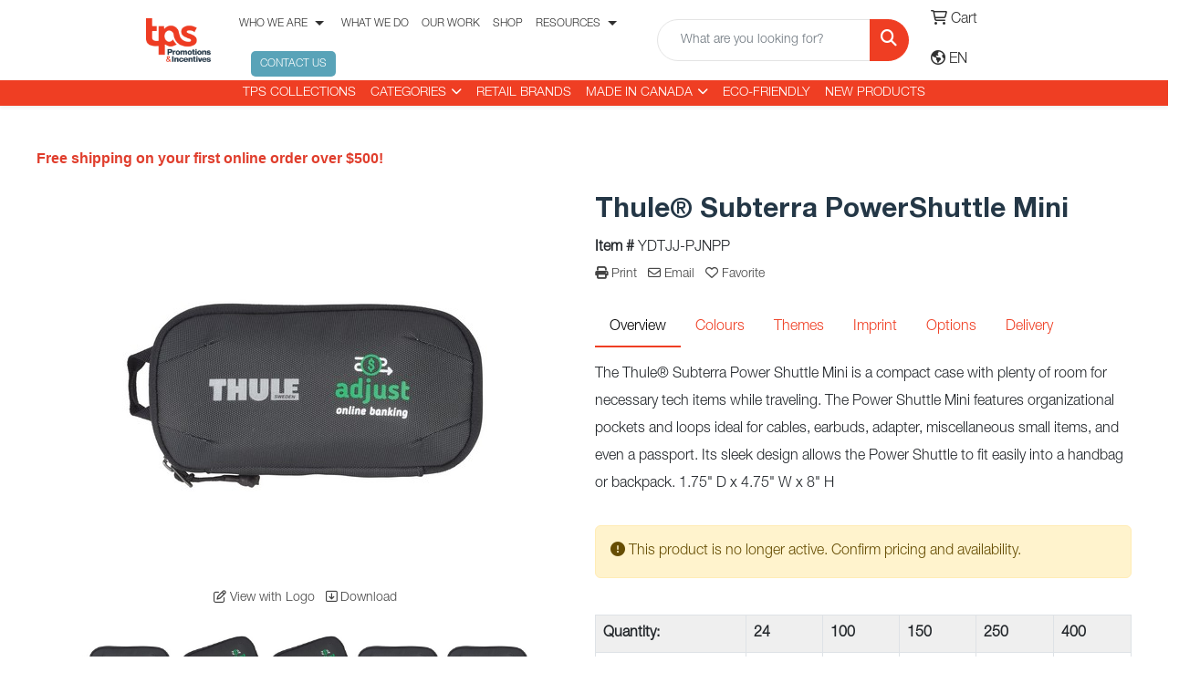

--- FILE ---
content_type: text/html
request_url: https://shop.tpscan.com/p/YDTJJ-PJNPP/thule-subterra-powershuttle-mini
body_size: 16660
content:
<!DOCTYPE html>
<html lang="en">
<head>
<meta charset="utf-8">
<meta http-equiv="X-UA-Compatible" content="IE=edge">
<meta name="viewport" content="width=device-width, initial-scale=1">
<title>Thule® Subterra PowerShuttle Mini - TPS Promotions Shop</title>
<meta name="description" content="The Thule® Subterra Power Shuttle Mini is a compact case with plenty of room for necessary tech items while traveling. The Power Shuttle Mini features organizational pockets and loops ideal for cables, earbuds, adapter, miscellaneous small items, and even a passport. Its sleek design allows the Power Shuttle to fit easily into a handbag or backpack.  1.75&quot; D x 4.75&quot; W x 8&quot; H">
<meta property="og:url" content="http://web7.promoplace.com/tpspromotions/p/YDTJJ-PJNPP/thule-subterra-powershuttle-mini" />
<meta property="og:title" content="Thule® Subterra PowerShuttle Mini" />
<meta property="og:description" content="The Thule® Subterra Power Shuttle Mini is a compact case with plenty of room for necessary tech items while traveling. The Power Shuttle Mini features organizational pockets and loops ideal for cables, earbuds, adapter, miscellaneous small items, and even a passport. Its sleek design allows the Power Shuttle to fit easily into a handbag or backpack.  1.75&quot; D x 4.75&quot; W x 8&quot; H" />
<meta property="og:image" content="http://web7.promoplace.com/ws/ws.dll/QPic?SN=67435&P=316035048&PX=200" />
<meta property="og:type" content="website" />
<meta name="google-site-verification"
content="4cJa3oLvgm9pREKVMbP4JfTz5MAQufLlctASqHWNXbQ" />


<!-- Google Tag Manager -->
<script>(function(w,d,s,l,i){w[l]=w[l]||[];w[l].push({'gtm.start':
new Date().getTime(),event:'gtm.js'});var f=d.getElementsByTagName(s)[0],
j=d.createElement(s),dl=l!='dataLayer'?'&l='+l:'';j.async=true;j.src=
'https://www.googletagmanager.com/gtm.js?id='+i+dl;f.parentNode.insertBefore(j,f);
})(window,document,'script','dataLayer','GTM-WWNQ9XDJ');</script>
<!-- End Google Tag Manager -->
<link rel="canonical" href="https://shop.tpscan.com/p/YDTJJ-PJNPP/thule-subterra-powershuttle-mini" />
<meta name="robots" content="index,follow">
<link rel="SHORTCUT ICON" type="image/ico" href="https://shop.tpscan.com/favicon.ico">
<link rel="icon" type="image/png" href="https://shop.tpscan.com/favicon.ico">

<link href="/distsite/styles/8/css/bootstrap.min.css" rel="stylesheet" />
<link href="https://fonts.googleapis.com/css?family=Open+Sans:400,600|Oswald:400,600" rel="stylesheet">
<link href="/distsite/styles/8/css/owl.carousel.min.css" rel="stylesheet">
<link href="/distsite/styles/8/css/flexslider.css" rel="stylesheet">
<link href="/distsite/styles/8/css/all.min.css" rel="stylesheet">
<link href="/distsite/styles/8/css/slick/slick.css" rel="stylesheet"/>
<link href="/distsite/styles/8/css/lightbox/lightbox.css" rel="stylesheet"  />
<link href="/distsite/styles/8/css/yamm.css" rel="stylesheet" />
<link href="/distsite/styles/8/css/jquery-ui.min.css" rel="stylesheet">
<link href="/distsite/styles/8/css/glider.min.css" rel="stylesheet" />
<!-- Custom styles for this theme -->
<link href="/we/we.dll/StyleSheet?UN=36113&Type=WETheme&TS=46043.6697569444" rel="stylesheet">
<style>
@font-face {
font-family: "Helvetica Neue LT Pro Light";
src: url(https://shop.tpscan.com/files/helveticaneueltpro-lt.otf) format("opentype");
}

@font-face {
font-family: 'Helvetica Neue LT Pro Bold';
src: url('https://shop.tpscan.com/files/helveticaneueltstd-bd.ttf') format('truetype');
}

h1, h2, h3, h4, h5, h6 {
font-family: 'Helvetica Neue LT Pro Bold';
}

body {
font-family: 'Helvetica Neue LT Pro Light';
}

#header-inner a {
font-size: 13px;
color: #ffffff;
}

#nav1.sf-menu a {
font-size: 12px;
}

.navbar .nav-link {
font-size: 14px;
text-transform: uppercase;
padding-top:6px ;
padding-bottom:6px ;
}

.showroom-category-bar {
 font-size: 30px;
 font-weight: bold;
}
#footer-top > div > div > div.col-md-1 {display: none;}
#footer-top > div > div > div.col-md-7  {width: 75%;}

#footer-top > div > div > div.col-md-4 {width: 25%;}

/* CUSTOM NEWSLETTER AND SM ICON */

.footer-five#footer {position:relative; margin-top:69px; padding-top:69px;} /* EXTRA SPACING TO ACCOUNT FOR NEWSLETTER */
#newsletter {position:absolute; width:100%; top:-110px; left:0; padding:1rem;} /* SET NEWSLETTER POSITION ABOVE FOOTER + ADD SPACING*/
#newsletter button {padding:1rem .75rem; border-radius:0 5px 5px 0;} /* RESIZE NEWSLETTER SUBMIT */
#newsletter-captcha {margin-bottom: 0 !important; width: 100%;}



#footer-top > div > div > div.col-md-7 > div > div:nth-child(4) > ul li:nth-last-child(-n+4)  {display:inline-block; margin:0 5px;}



@media(min-width:930px){ #top-menu-wrap > div {padding: 0px 0px 0px 160px;}
.header-four #quicksearch-container { width: 25%;}
#top-menu-wrap > div > div > div.col-12.col-md-4.col-lg-2 { width: 10%;}
#nav1 > li:nth-child(6) > a { background-color:  #59A3B8;
border-radius: 5px 5px 5px 5px;
font-size: 12px;
font-weight: 400;
color: white;
padding: 2px 10px 2px 10px;
margin: 8px 20px 0px 20px;
}
.navbar .nav-link {font-size: 14px;text-transform: uppercase;padding-top: 2px;padding-bottom:2px;}}



.nav4 li a:has(i) {display:inline-block;}

#newsletter button {background-color: #182B3A;
                                          border-color: #182B3A;}
#newsletter > div > div { text-align: left;}

</style>

<style>
  #custom-section {
    background-color: #000000; /* Default background color - you can change */
    text-align: center;
    padding: 0px 20px;
    font-size: x-small;
    color: #ffffff;
  }


</style>
</head>

<body id="page-0" class="   ">
<!-- Google Tag Manager (noscript) -->
<noscript><iframe src="https://www.googletagmanager.com/ns.html?id=GTM-WWNQ9XDJ"
height="0" width="0" style="display:none;visibility:hidden"></iframe></noscript>
<!-- End Google Tag Manager (noscript) -->
<div id="header-flex"></div>
<header id="header" class="header-four sticky-top">
    <!-- Top Bar Starts -->
    <div id="header-inner">
        <div class="container-fluid">
            <!-- Nested Row Starts -->
            <div class="row">
                <div class="col-12 col-md-6 d-none d-md-flex" id="header-text-container">
                    <!-- Header Text -->
                    
                </div>
                <div class="col-md-6 col-lg-4">
                    <ul id="header-contact">
                        <li class="hidden"><a href="tel:18773877226">1-877-387-7226</a></li>
                        <li class="hidden"><a class="email notranslate" href="mailto:info@tpscan.com">info@tpscan.com</a></li>
                    </ul>
                </div>
                <div class="col-lg-2 d-none d-lg-flex">
                    <!-- Social Media -->
                    
                </div>
            </div>
            <!-- Nested Row Ends -->
        </div>
        <!-- Nested Container Ends -->
    </div>
    <!-- Top Bar Ends -->
    <div id="top-menu-wrap">
        <div class="container-fluid">
            <div class="row d-flex align-items-center">
                <div class="col-md-2 col-lg-1">
                    <div id="logo">  <a class="site-brand" href="https://tpscan.com/"><img class="img-responsive" src="/we/we.dll/Pic?UN=36113&F=C&T=801&Age=1526690583" alt="TPS Promotions &amp; Incentives" /></a>  </div>
                </div>
                <div class="col-md-10 col-lg-5 d-none d-md-flex">
                    <!-- nav1.htm -->
                    <ul id="nav1" class="sf-menu hidden-xs">
    <li class=""><a href="https://tpscan.com" target="_blank">WHO WE ARE</a><ul><li><a href="https://tpscan.com/our-commitments/" target="_top">OUR COMMITMENTS</a>
</li><li><a href="https://tpscan.com/our-values-culture/" target="_top">OUR VALUES & CULTURE</a>
</li><li><a href="https://tpscan.com/our-commitments/#supplier" target="_top">SUPPLIER DIVERSITY</a>
</li></ul></li>
<li class=""><a href="https://tpscan.com/what-we-do/" target="_top">WHAT WE DO</a></li>
<li class=""><a href="https://tpscan.com/our-work/" target="_top">OUR WORK</a></li>
<li class=""><a href="/">SHOP</a></li>
<li class=""><a href="http://#" target="_blank">RESOURCES</a><ul><li><a href="https://tpscan.com/decoration-methods/" target="_top">DECORATION METHODS</a>
</li></ul></li>
<li class=""><a href="https://tpscan.com/contact-us/" target="_top">CONTACT US</a></li>

</ul>


                </div>
                <div id="quicksearch-container" class="col-md-8 col-lg-4">
                    <form name="QuickSearch" class="quicksearch" method="get" action="https://shop.tpscan.com/:quicksearch.htm" role="search" onsubmit="return(this.elements[0].value.trim()>'');">
  <div class="input-group">
<input type="text" class="form-control" aria-label="Quick Search" name="quicksearchbox" placeholder="What are you looking for?">
    <div class="input-group-append">
      <button class="btn" type="submit"><i aria-hidden="true" class="fa fa-search"></i> <span class="fa-sr-only">Search</span></button>
    </div>
  </div>

</form>

                </div>
                <div class="col-12 col-md-4 col-lg-2">
                    <div class="utlity-wrap">
                        <!-- Nav0 -->
                        <ul class="utility-menu">
	<li  style="display:none;"><a href="#" id="qs-modal-btn"><i aria-hidden="true" class="fa-solid fa-magnifying-glass"></i> Search</a></li>
	<li class=""><a href="/cart.htm"><span class="fa-regular fa-cart-shopping" aria-hidden="true"></span> <span class="icon-only">Cart</span></a></li>

	<li class=" account language"><a href="#"><i class="fa-regular fa-earth-americas" aria-hidden="true"></i> <span class="icon-only notranslate">EN</span></a>
<ul>
  <li><a class="notranslate" href="/we/we.dll/SetLanguage?UID=36113&Lang=EN" title="English">English</a></li>
  <li><a  class="notranslate" href="/we/we.dll/SetLanguage?UID=36113&Lang=FR" title="Français">Français</a></li>
  <li><a  style="display:none;" class="notranslate" href="/we/we.dll/SetLanguage?UID=36113&Lang=ES" title="Español">Español</a></li>
</ul>
</li>
</ul>

                    </div>
                </div>
            </div>
        </div>
    </div>
    <!-- ultity nav -->
    <nav class="yamm navbar navbar-expand-lg">
    <button class="navbar-toggler custom-toggler" type="button" data-bs-toggle="collapse" data-bs-target="#navbarNav" aria-controls="navbarNav" aria-expanded="false" aria-label="Toggle navigation">
      <i class="fas fa-bars"></i> <span class="fa-sr-only">Menu</span>
    </button>
    <form name="QuickSearch" class="quicksearch" method="get" action="https://shop.tpscan.com/:quicksearch.htm" role="search" onsubmit="return(this.elements[0].value.trim()>'');">
  <div class="input-group">
<input type="text" class="form-control" aria-label="Quick Search" name="quicksearchbox" placeholder="What are you looking for?">
    <div class="input-group-append">
      <button class="btn" type="submit"><i aria-hidden="true" class="fa fa-search"></i> <span class="fa-sr-only">Search</span></button>
    </div>
  </div>

</form>

    <div class="collapse navbar-collapse" id="navbarNav">
        <ul class="navbar-nav mx-auto">
            <li class="nav-item dropdown show-mobile"><a class="nav-link dropdown-toggle" href="#" data-bs-toggle="dropdown">WHO WE ARE</a>
  <div class="dropdown-menu p-0">
    <div class="nav-content">
      <div class="row">
          <ul class="col-sm">
<li class="nav-item show-mobile"><a href="https://tpscan.com/our-commitments/" target="_top" class="nav-link">OUR COMMITMENTS</a></li>
<li class="nav-item show-mobile"><a href="https://tpscan.com/our-values-culture/" target="_top" class="nav-link">OUR VALUES & CULTURE</a></li>
<li class="nav-item show-mobile"><a href="https://tpscan.com/our-commitments/#supplier" target="_top" class="nav-link">SUPPLIER DIVERSITY</a></li>
</ul>
</div>
</div>
</div>
</li>
<li class="nav-item show-mobile"><a href="https://tpscan.com/what-we-do/" target="_top" class="nav-link">WHAT WE DO</a></li>
<li class="nav-item show-mobile"><a href="https://tpscan.com/our-work/" target="_top" class="nav-link">OUR WORK</a></li>
<li class="nav-item show-mobile"><a href="/" class="nav-link">SHOP</a></li>
<li class="nav-item dropdown show-mobile"><a class="nav-link dropdown-toggle" href="#" data-bs-toggle="dropdown">RESOURCES</a>
  <div class="dropdown-menu p-0">
    <div class="nav-content">
      <div class="row">
          <ul class="col-sm">
<li class="nav-item show-mobile"><a href="https://tpscan.com/decoration-methods/" target="_top" class="nav-link">DECORATION METHODS</a></li>
</ul>
</div>
</div>
</div>
</li>
<li class="nav-item show-mobile"><a href="https://tpscan.com/contact-us/" target="_top" class="nav-link">CONTACT US</a></li>
<li class="nav-item "><a href="/ALL-COLLECTIONS.html" class="nav-link">TPS COLLECTIONS</a></li>
<li class="nav-item dropdown "><a class="nav-link dropdown-toggle" href="#" data-bs-toggle="dropdown">CATEGORIES</a>
  <div class="dropdown-menu p-0">
    <div class="nav-content">
      <div class="row">
          <ul class="col-sm">
<li class="nav-item "><a href="https://shop.tpscan.com/" target="_top" class="nav-link"><span style="color:#EF3E23;">ALL CATEGORIES</span></a></li>
<ul class="sub">
<li class="nav-item "><a href="/Apparel.htm" class="nav-link">Apparel</a></li>
<li class="nav-item "><a href="/Drinkware.htm" class="nav-link">Drinkware</a></li>
<li class="nav-item "><a href="/Headwear-products.htm" class="nav-link">Headwear</a></li>
<li class="nav-item "><a href="/BAGS.htm" class="nav-link">BAGS</a></li>
<li class="nav-item "><a href="/Blankets.htm" class="nav-link">Blankets</a></li>
<li class="nav-item "><a href="/Eco-Friendly.htm" class="nav-link">Eco-Friendly</a></li>
<li class="nav-item "><a href="/Food-Gifts-products.htm" class="nav-link">Food Gifts</a></li>
<li class="nav-item "><a href="/Health-Wellness.htm" class="nav-link">Health & Wellness</a></li>
<li class="nav-item "><a href="/Awards-Recognition.htm" class="nav-link">Awards & Recognition</a></li>
<li class="nav-item "><a href="/Tech-Items.htm" class="nav-link">Tech Accessories</a></li>
<li class="nav-item "><a href="/Journals-Pens.htm" class="nav-link">Journals & Pens</a></li>
<li class="nav-item "><a href="/Banners-Displays.htm" class="nav-link">Banners & Displays</a></li>
</ul>
</ul>
</div>
</div>
</div>
</li>
<li class="nav-item "><a href="https://tpscan.com/promo-retail-brands/" target="_top" class="nav-link">RETAIL BRANDS</a></li>
<li class="nav-item dropdown "><a class="nav-link dropdown-toggle" href="#" data-bs-toggle="dropdown">MADE IN CANADA</a>
  <div class="dropdown-menu p-0">
    <div class="nav-content">
      <div class="row">
          <ul class="col-sm">
<li class="nav-item "><a href="https://shop.tpscan.com/canadian-made-products.htm" target="_top" class="nav-link"><span style="color:#EF3E23;">ALL CANADIAN MADE CATEGORIES</span></a></li>
<ul class="sub">
<li class="nav-item "><a href="/Apparel-headwear-made-in-canada.htm" class="nav-link">Apparel & Headwear</a></li>
<li class="nav-item "><a href="/bags-leather-goods-made-in-canada.htm" class="nav-link">Bags & Leather Goods</a></li>
<li class="nav-item "><a href="/pens-journals-made-in-canada.htm" class="nav-link">Pens & Journals</a></li>
<li class="nav-item "><a href="/awards-recognition-made-in-canada.htm" class="nav-link">Awards & Recognition</a></li>
<li class="nav-item "><a href="/Housewares-made-in-canada.htm" class="nav-link">Housewares</a></li>
<li class="nav-item "><a href="/food-gifts-made-in-canada.htm" class="nav-link">Food Gifts</a></li>
<li class="nav-item "><a href="/tech-gifts-made-in-canada.htm" class="nav-link">Tech Gifts</a></li>
<li class="nav-item "><a href="/promo-items-made-in-canada.htm" class="nav-link">Promo Items</a></li>
<li class="nav-item "><a href="/Made-in-Canada-drinkware.html" class="nav-link">Drinkware</a></li>
<li class="nav-item "><a href="/Made-in-Canada-Tools.html" class="nav-link">Tools</a></li>
<li class="nav-item "><a href="/Made-in-Canada-Vinyl-Products.html" class="nav-link">Vinyl Products</a></li>
<li class="nav-item "><a href="/Made-in-Canada-Name-Badges.html" class="nav-link">Name Badges</a></li>
</ul>
</ul>
</div>
</div>
</div>
</li>
<li class="nav-item "><a href="/Eco-friendly-promotional-products.html" class="nav-link">Eco-Friendly</a></li>
<li class="nav-item "><a href="/New-Promotional-Products.html" class="nav-link">New Products</a></li>
<li class="nav-item show-mobile"><a href="https://shop.tpscan.com/Apparel.htm" target="_top" class="nav-link">Apparel</a></li>
<li class="nav-item show-mobile"><a href="https://shop.tpscan.com/Headwear-products.htm" target="_top" class="nav-link">Headwear</a></li>
<li class="nav-item show-mobile"><a href="https://shop.tpscan.com/Drinkware.htm" target="_top" class="nav-link">Drinkware</a></li>
<li class="nav-item show-mobile"><a href="https://shop.tpscan.com/BAGS.htm" target="_top" class="nav-link">Bags</a></li>
<li class="nav-item show-mobile"><a href="https://shop.tpscan.com/Blankets.htm" target="_top" class="nav-link">Blankets</a></li>
<li class="nav-item show-mobile"><a href="https://shop.tpscan.com/Eco-Friendly.htm" target="_top" class="nav-link">Eco-Friendly</a></li>
<li class="nav-item show-mobile"><a href="https://shop.tpscan.com/Food-Gifts-products.htm" target="_top" class="nav-link">Food Gifts</a></li>
<li class="nav-item show-mobile"><a href="https://shop.tpscan.com/Health-Wellness.htm" target="_top" class="nav-link">Health & Wellness</a></li>
<li class="nav-item show-mobile"><a href="https://shop.tpscan.com/golf-balls.htm" target="_top" class="nav-link">Golf Balls</a></li>
<li class="nav-item show-mobile"><a href="https://shop.tpscan.com/Golf-Balls-Accessories.htm" target="_top" class="nav-link">Golf Accessories</a></li>
<li class="nav-item show-mobile"><a href="https://shop.tpscan.com/Awards-Recognition.htm" target="_top" class="nav-link">Awards & Recognition</a></li>
<li class="nav-item show-mobile"><a href="https://shop.tpscan.com/Tech-Items.htm" target="_top" class="nav-link">Tech Accessories</a></li>
<li class="nav-item show-mobile"><a href="https://shop.tpscan.com/Journals-Pens.htm" target="_top" class="nav-link">Journals & Pens</a></li>
<li class="nav-item show-mobile"><a href="https://shop.tpscan.com/Banners-Displays.htm" target="_top" class="nav-link">Banners & Displays</a></li>
<li class="nav-item dropdown show-mobile"><a class="nav-link dropdown-toggle" href="#" data-bs-toggle="dropdown">Retail Brands</a>
  <div class="dropdown-menu p-0">
    <div class="nav-content">
      <div class="row">
          <ul class="col-sm">
<li class="nav-item show-mobile"><a href="/adidas_001.htm" class="nav-link"><span style="color:##66000;">Adidas</span></a></li>
<li class="nav-item show-mobile"><a href="/american-apparel.htm" class="nav-link">American Apparel</a></li>
<li class="nav-item show-mobile"><a href="/arctic-zone.htm" class="nav-link">Arctic Zone</a></li>
<li class="nav-item show-mobile"><a href="/berne.html" class="nav-link">Berne</a></li>
<li class="nav-item show-mobile"><a href="/bella--canvas-.htm" class="nav-link">Bella + Canvas </a></li>
<li class="nav-item show-mobile"><a href="/bic.htm" class="nav-link">BIC</a></li>
<li class="nav-item show-mobile"><a href="/big-bill.html" class="nav-link">Big Bill</a></li>
<li class="nav-item show-mobile"><a href="/bigk.htm" class="nav-link">Big K</a></li>
<li class="nav-item show-mobile"><a href="/blenderbottle.html" class="nav-link">BlenderBottle</a></li>
<li class="nav-item show-mobile"><a href="/bose.htm" class="nav-link">Bose</a></li>
<li class="nav-item show-mobile"><a href="/bubba.html" class="nav-link">Bubba</a></li>
<li class="nav-item show-mobile"><a href="/bugatti.htm" class="nav-link">Bugatti</a></li>
<li class="nav-item show-mobile"><a href="/bushnell.htm" class="nav-link">Bushnell</a></li>
<li class="nav-item show-mobile"><a href="/callaway.htm" class="nav-link">Callaway</a></li>
<li class="nav-item show-mobile"><a href="/camelbak.htm" class="nav-link">CamelBak</a></li>
<li class="nav-item show-mobile"><a href="/carhartt.htm" class="nav-link">Carhartt</a></li>
<li class="nav-item show-mobile"><a href="/champion.htm" class="nav-link">Champion</a></li>
<li class="nav-item show-mobile"><a href="https://shop.tpscan.com/si/589477277/ciklo-pen" target="_blank" class="nav-link">Ciklo Pens </a></li>
<li class="nav-item show-mobile"><a href="/coleman.htm" class="nav-link">Coleman</a></li>
<li class="nav-item show-mobile"><a href="/columbia.htm" class="nav-link">Columbia </a></li>
<li class="nav-item show-mobile"><a href="/contigo.htm" class="nav-link">Contigo</a></li>
<li class="nav-item show-mobile"><a href="/corkcicle.htm" class="nav-link">Corkcicle</a></li>
<li class="nav-item show-mobile"><a href="/cross.htm" class="nav-link">Cross</a></li>
<li class="nav-item show-mobile"><a href="/cuisinart.htm" class="nav-link">Cuisinart</a></li>
<li class="nav-item show-mobile"><a href="/cutter-buck.htm" class="nav-link">Cutter & Buck</a></li>
<li class="nav-item show-mobile"><a href="/cx2.html" class="nav-link">CX2</a></li>
<li class="nav-item show-mobile"><a href="/dri-duck.htm" class="nav-link">DRI DUCK</a></li>
<li class="nav-item show-mobile"><a href="/flexfit.htm" class="nav-link">Flexfit</a></li>
<li class="nav-item show-mobile"><a href="/grosche.htm" class="nav-link">Grosche</a></li>
<li class="nav-item show-mobile"><a href="/helly_hansen.htm" class="nav-link">Helly Hansen</a></li>
<li class="nav-item show-mobile"><a href="/herschel.htm" class="nav-link">Herschel</a></li>
<li class="nav-item show-mobile"><a href="/hidratespark.htm" class="nav-link">Hidratespark</a></li>
<li class="nav-item show-mobile"><a href="/high-sierra.htm" class="nav-link">High Sierra</a></li>
<li class="nav-item show-mobile"><a href="/house-of-marley.htm" class="nav-link">House of Marley</a></li>
<li class="nav-item show-mobile"><a href="/hugo-boss.htm" class="nav-link">Hugo Boss</a></li>
<li class="nav-item show-mobile"><a href="/Hydro-Flask.htm" class="nav-link">Hydro Flask®</a></li>
<li class="nav-item show-mobile"><a href="/igloo-products.htm" class="nav-link">Igloo</a></li>
<li class="nav-item show-mobile"><a href="/james-harvest.html" class="nav-link">James Harvest</a></li>
<li class="nav-item show-mobile"><a href="/jbl.htm" class="nav-link">JBL</a></li>
<li class="nav-item show-mobile"><a href="/kelvin-tools.html" class="nav-link">Kelvin Tools</a></li>
<li class="nav-item show-mobile"><a href="/klean-kanteen.htm" class="nav-link">Klean Kanteen</a></li>
<li class="nav-item show-mobile"><a href="/KLO.htm" class="nav-link">KLO</a></li>
<li class="nav-item show-mobile"><a href="/lacoste.htm" class="nav-link">Lacoste</a></li>
<li class="nav-item show-mobile"><a href="/larq.htm" class="nav-link">LARQ</a></li>
<li class="nav-item show-mobile"><a href="/leatherman.htm" class="nav-link">Leatherman</a></li>
<li class="nav-item show-mobile"><a href="https://shop.tpscan.com/levelwear.html" target="_top" class="nav-link">Levelwear</a></li>
<li class="nav-item show-mobile"><a href="/marmot-products.htm" class="nav-link">Marmot</a></li>
<li class="nav-item show-mobile"><a href="/Members-Only.html" class="nav-link">Members Only</a></li>
<li class="nav-item show-mobile"><a href="/miir.htm" class="nav-link">MiiR</a></li>
<li class="nav-item show-mobile"><a href="/Moleskine.htm" class="nav-link">Moleskine</a></li>
<li class="nav-item show-mobile"><a href="/mophie.htm" class="nav-link">Mophie</a></li>
<li class="nav-item show-mobile"><a href="/mosa.html" class="nav-link">Mosa</a></li>
<li class="nav-item show-mobile"><a href="/new-era-products.htm" class="nav-link">New Era</a></li>
<li class="nav-item show-mobile"><a href="/Nalgene.htm" class="nav-link">Nalgene</a></li>
<li class="nav-item show-mobile"><a href="/nike.htm" class="nav-link">Nike</a></li>
<li class="nav-item show-mobile"><a href="/next-level.htm" class="nav-link">Next Level</a></li>
<li class="nav-item show-mobile"><a href="/oakley.htm" class="nav-link">Oakley</a></li>
<li class="nav-item show-mobile"><a href="/Ocean-Bottle.htm" class="nav-link">Ocean Bottle</a></li>
<li class="nav-item show-mobile"><a href="/ogio.htm" class="nav-link">OGIO</a></li>
<li class="nav-item show-mobile"><a href="/osprey.htm" class="nav-link">Osprey</a></li>
<li class="nav-item show-mobile"><a href="/Owala.html" class="nav-link">Owala</a></li>
<li class="nav-item show-mobile"><a href="/otterbox.htm" class="nav-link">OtterBox</a></li>
<li class="nav-item show-mobile"><a href="https://shop.tpscan.com/sr/3926855" target="_top" class="nav-link">Peter Millar</a></li>
<li class="nav-item show-mobile"><a href="/Penguin.htm" class="nav-link">Penguin</a></li>
<li class="nav-item show-mobile"><a href="/Picquic.htm" class="nav-link">Picquic</a></li>
<li class="nav-item show-mobile"><a href="/projekt.htm" class="nav-link">Projekt</a></li>
<li class="nav-item show-mobile"><a href="/prodir.htm" class="nav-link">Prodir</a></li>
<li class="nav-item show-mobile"><a href="/puma.htm" class="nav-link">Puma Golf</a></li>
<li class="nav-item show-mobile"><a href="/refresh-glass.htm" class="nav-link">Refresh Glass</a></li>
<li class="nav-item show-mobile"><a href="/Return-Me.htm" class="nav-link">ReturnMe™</a></li>
<li class="nav-item show-mobile"><a href="/Richardson.html" class="nav-link">Richardson</a></li>
<li class="nav-item show-mobile"><a href="/roots.html" class="nav-link">Roots</a></li>
<ul class="sub">
<li class="nav-item show-mobile"><a href="/roots73.html" class="nav-link">Roots73</a></li>
<li class="nav-item show-mobile"><a href="/roots-leather-goods.htm" class="nav-link">Roots Leather Goods</a></li>
</ul>
<li class="nav-item show-mobile"><a href="/russell-athletics.htm" class="nav-link">Russell Athletics</a></li>
<li class="nav-item show-mobile"><a href="/sheaffer.htm" class="nav-link">Sheaffer </a></li>
<li class="nav-item show-mobile"><a href="/sigg.htm" class="nav-link">SIGG</a></li>
<li class="nav-item show-mobile"><a href="/skullcandy.htm" class="nav-link">Skullcandy</a></li>
<li class="nav-item show-mobile"><a href="/spyder.htm" class="nav-link">Spyder</a></li>
<li class="nav-item show-mobile"><a href="/Srixon.htm" class="nav-link">Srixon</a></li>
<li class="nav-item show-mobile"><a href="/stanley.htm" class="nav-link">Stanley</a></li>
<li class="nav-item show-mobile"><a href="/stormtech.htm" class="nav-link">Stormtech</a></li>
<li class="nav-item show-mobile"><a href="/targus.htm" class="nav-link">Targus</a></li>
<li class="nav-item show-mobile"><a href="/taylormade.htm" class="nav-link">TaylorMade</a></li>
<li class="nav-item show-mobile"><a href="/tentree.htm" class="nav-link">Tentree</a></li>
<li class="nav-item show-mobile"><a href="/the-north-face-products.htm" class="nav-link">The North Face</a></li>
<li class="nav-item show-mobile"><a href="/tile.htm" class="nav-link">Tile</a></li>
<li class="nav-item show-mobile"><a href="/thule.htm" class="nav-link">Thule</a></li>
<li class="nav-item show-mobile"><a href="/tilley.htm" class="nav-link">Tilley</a></li>
<li class="nav-item show-mobile"><a href="/titleist.htm" class="nav-link">Titleist</a></li>
<li class="nav-item show-mobile"><a href="/tough-duck.html" class="nav-link">Tough Duck</a></li>
<li class="nav-item show-mobile"><a href="/travismathew.htm" class="nav-link">TravisMathew</a></li>
<li class="nav-item show-mobile"><a href="/under-armour.htm" class="nav-link">Under Armour</a></li>
<li class="nav-item show-mobile"><a href="/victorinox--swiss-army.htm" class="nav-link">Victorinox / Swiss Army</a></li>
<li class="nav-item show-mobile"><a href="/wenger.htm" class="nav-link">Wenger</a></li>
<li class="nav-item show-mobile"><a href="/wolverine.htm" class="nav-link">Wolverine</a></li>
<li class="nav-item show-mobile"><a href="/Viking.htm" class="nav-link">Viking®</a></li>
<li class="nav-item show-mobile"><a href="/wilson.htm" class="nav-link">Wilson</a></li>
<li class="nav-item show-mobile"><a href="/yeti.htm" class="nav-link">YETI®</a></li>
</ul>
</div>
</div>
</div>
</li>

        </ul>
    </div>
</nav>

</header>


<iframe id="WE_Frame" name="WE_Frame" title="subpage" width="100%" src="https://shop.tpscan.com/ws/ws.dll/PrDtl?UID=36113&SPC=ydtjj-pjnpp" scrolling="no" frameborder="0"></iframe>
<footer id="footer" class="footer-five">
    <div id="footer-top">
        <div class="container">
            <div class="row">
                <div class="col-md-4">
                    <!-- Site Footer -->
                              <div class="row">
          	<div id="additional-footer">
    <!--
            <img id="poweredby" class="img-responsive pull-left" src="/distsite/styles/7/common/images/sgpower.png" alt="Powered by SAGE"/>
	-->
             <p class="copyright">
	  <!--Site design &copy; 2026 SAGE - Quick Technologies Inc.&nbsp; -->
	  <p><img src="https://shop.tpscan.com/files/layer-1.png" width="175" height="120" class="img-fluid" alt="footer logo"></p>
<p><span style="font-family: Helvetica; color: #ffffff;">Because <span style="color: #ef3e2e;">Your Brand </span>Matters</span></p>
<p style="font-size: 16px; font-family: Helvetica; color: #ffffff;">We leverage our team and our global partnerships to provide unique solutions that <span style="color: #ef3e23;">bring your brand to life</span>.</p>
<div id="newsletter">
<div class="container">
<div class="row justify-content-center">
<div class="col-lg-8 col-md-10"><form class="custom-newsletter" name="NewsletterSignupFrm" method="get" action="/we/we.dll/newsletter-signup-submit?siteId=36113" onsubmit="Form_Validator(event);" style="top: 10p;"><input type="hidden" name="addToClients" value="1"> <input type="hidden" name="emailAdmin" value="1">
<div class="row">
<div class="col-md-6" id="firstnamediv" style="display: none;">
<div class="form-floating mb-3"><input id="newsletter-firstname" type="text" class="form-control" placeholder="First Name" name="firstname" onclick="ShowRecaptcha();" aria-required="true"> <label for="newsletter-firstname">First name</label></div>
</div>
<!-- col6 -->
<div class="col-md-6" id="lastnamediv" style="display: none;">
<div class="form-floating mb-3"><input id="newsletter-lastname" type="text" placeholder="Last Name" class="form-control" name="lastname" onclick="ShowRecaptcha();" aria-required="true"> <label for="newsletter-lastname">Last name</label></div>
<!-- fgroup --></div>
<!-- col6 --></div>
<div class="form-floating mb-3" id="companydiv" style="display: none;"><input id="newsletter-company" type="text" class="form-control" placeholder="Company" name="company" onclick="ShowRecaptcha();" aria-required="true"> <label for="newsletter-company">Company</label></div>
<div class="form-floating mb-3" id="phonediv" style="display: none;"><input id="newsletter-lastname" type="text" class="form-control" placeholder="Phone" name="phone" onclick="ShowRecaptcha();" aria-required="true"> <label for="newsletter-company">Phone</label></div>
<div class="form-floating input-group"><input id="newsletter-lastname" type="text" class="form-control" placeholder="your@email.com" name="emailaddr" onclick="ShowRecaptcha();" aria-required="true"> <label for="newsletter-company">your@email.com</label>
<div class="input-group-append"><button type="submit" class="btn btn-default">Subscribe</button></div>
</div>
<script>
                    /* reCaptcha (dynamic loading) */
                    var onReCaptchaLoad = function () {
                        var captchaWidgetId = grecaptcha.render("newsletter-captcha", {
                            sitekey: "6LexOkMUAAAAADJRD6Ze0zvhKAFUT_jlsEUMNQW5", // required
                            theme: "light", // optional
                        });
                    };

                    function InjectRecaptcha() {
                        var scriptElm = document.createElement("script");
                        scriptElm.src = "https://www.google.com/recaptcha/api.js?hl=EN&render=explicit&onload=onReCaptchaLoad";
                        document.body.appendChild(scriptElm);
                    }

                    function ShowRecaptcha() {
                        if (!$("#newsletter-captcha").is(":visible")) {
                            InjectRecaptcha();
                            $("#newsletter-captcha").show();
                        }
                    }

                    function Form_Validator(e) {
                        var frm = e.target;

                        if (document.getElementById("firstnamediv").style.display != "none" && !MinLen(frm.firstname, "First Name", 1)) return false;
                        if (document.getElementById("lastnamediv").style.display != "none" && !MinLen(frm.lastname, "Last Name", 1)) return false;
                        if (document.getElementById("companydiv").style.display != "none" && !MinLen(frm.company, "Company", 1)) return false;
                        if (document.getElementById("phonediv").style.display != "none" && !MinLen(frm.phone, "Phone", 1)) return false;
                        if (!MinLen(frm.emailaddr, "Email Address", 1) || !ValidateEmailAddr(frm.emailaddr, "Email Address", false)) return false;

                        SubmitFormViaAjax(e, frm, Submit_Callback);
                    }

                    function Submit_Callback(data) {
                        var respArr = data.split("\t");
                        var ok = respArr[0] == "1";

                        if (!ok) {
                            alert(respArr[1]);
                            return;
                        }

                        window.location.href = "https://shop.tpscan.com/:newslettersignup.htm";
                    }
                </script>
<div id="newsletter-captcha" class="form-group mb-3" style="display: none;"></div>
</form>
<script src="https://www.sagemember.com/js/Utils.js"></script>
</div>
</div>
</div>
</div>
			 </p>
           	</div><!-- /#additional footer -->
          </div>



                    <div id="social"  style="display:none;" >
                        <h6 class="header">Follow Us</h6>
                         
                    </div>
                    
                </div>
                <div class="col-md-1"></div>
                <div class="col-md-7">
					<div class="row justify-content-center">
                    	                <div class="col-sm-3">
                  <ul class="nav4">

<li class=""><a href="https://tpscan.com/what-we-do/" target="_blank"><span style="color:#FFFFFF;">WHAT WE DO</span></a></li>
<li class=""><a href="https://shop.tpscan.com/?_gl=1*1sebmid*_gcl_au*MTEzMzA3Mzc4MS4xNzU0NjQzNzQ1*_ga*MTcxMzE2NDkyMy4xNzU0NjQzNzQ1*_ga_R8NB5Q9934*czE3NTU3NjU4MDYkbzM5JGcxJHQxNzU1NzY5OTg2JGo2MCRsMCRoMA.." target="_top">Promotional Products</a></li>
<li class=""><a href="https://tpscan.com/custom-uniforms/" target="_top">Custom Uniforms</a></li>
<li class=""><a href="https://tpscan.com/company-store/" target="_top">E-store Solutions</a></li>
<li class=""><a href="https://shop.tpscan.com/Banners-Displays.htm" target="_top">Banners & Displays</a></li>
<li class=""><a href="https://tpscan.com/commercial-print/" target="_top">Commercial Print</a></li>
<li class=""><a href="https://tpscan.com/uniform-programs/" target="_top">Uniform Programs</a></li>
<li class=""><a href="https://tpscan.com/crewgifts/" target="_top">Crew Gifts</a></li>
                  </ul>
                </div>

                <div class="col-sm-3">
                  <ul class="nav4">

<li class=""><a href="https://shop.tpscan.com/all-collections.html" target="_top"><span style="color:#FFFFFF;">COLLECTIONS</span></a></li>
<li class=""><a href="https://shop.tpscan.com/canadian-made-products.htm" target="_top">Made-In Canada</a></li>
<li class=""><a href="https://shop.tpscan.com/eco-Friendly-promotional-products.html" target="_blank">Eco-Friendly</a></li>
<li class=""><a href="https://tpscan.com/corporate-holiday-gifting/" target="_blank">Holiday Gifting</a></li>
<li class=""><a href="https://shop.tpscan.com/Safety-Products.html" target="_blank">Safety & Workwear</a></li>
<li class=""><a href="https://shop.tpscan.com/Safety-Products.html" target="_blank">Diversity Partners</a></li>
<li class=""><a href="https://shop.tpscan.com/sr/4003917" target="_blank">Onboarding Kits</a></li>
<li class=""><a href="https://shop.tpscan.com/sr/3806913" target="_blank">Food Gifts & Baskets</a></li>
<li class=""><a href="https://tpscan.com/custom-luggage/" target="_blank">Custom Luggage</a></li>
                  </ul>
                </div>

                <div class="col-sm-3">
                  <ul class="nav4">

<li class="label-item"><span style="color:#FFFFFF;">QUICK LINKS</span></li>
<li class=""><a href="https://tpscan.com/holiday-gift-guide/" target="_top">Holiday Gift Guide</a></li>
<li class=""><a href="https://tpscan.com/custom-signs/" target="_blank">Custom Signage</a></li>
<li class=""><a href="https://shop.tpscan.com/diversity-partners.html" target="_blank">Diversity Partners</a></li>
<li class=""><a href="https://tpscan.com/decoration-methods/" target="_blank">Decoration Method</a></li>
<li class=""><a href="https://tpscan.com/crew-gifts/" target="_blank">Crew Gifts USA</a></li>
<li class=""><a href="https://tpscan.com/privacy-policy/" target="_blank">Terms of Service</a></li>
                  </ul>
                </div>

                <div class="col-sm-3">
                  <ul class="nav4">

<li class="label-item">Get In Touch</li>
<li class=""><a href="" target="_top">Phone: +1 (905) 474-9304</a></li>
<li class=""><a href="/">Toll Free: 1.877.387.7226</a></li>
<li class=""><a href="/">info@tpscan.com</a></li>
<li class=""><a href="/">351 Steelcase Rd W #1<br>Markham, ON, L3R 4H9, Canada</a></li>
<li class=""><a href="http://linkedin.com/company/tpscan?originalSubdomain=ca" target="_blank"><i class="fa-brands fa-linkedin fa-xl" style="color: #ffffff;"></i></a></li>
<li class=""><a href="https://www.facebook.com/tpscan" target="_blank"><i class="fa-brands fa-facebook fa-xl" style="color: #ffffff;"></i></a></li>
<li class=""><a href="https://www.instagram.com/tpscanada/" target="_blank"><i class="fa-brands fa-instagram fa-xl" style="color: #ffffff;"></i></a></li>
<li class=""><a href="https://x.com/TPSCan" target="_blank"><i class="fa-brands fa-x-twitter fa-xl" style="color: #ffffff;"></i></a></li>
                  </ul>
                </div>



					</div>
                </div>
            </div>
            <!-- Admin button --> 
            <!--
            <div id="smlogin">
                <script>
                    var adminwin36113=null;
                    function ShowAdminWindow()
                    {
                        if (adminwin36113==null || adminwin36113.closed) {
                            adminwin36113 = window.open("https://www.sagemember.com/sm.dll/GoTab?DistID=36113&A=WE&WE=1&SiteID=36113", "adminwin36113", "");
                        }
                        adminwin36113.focus();
                    }
                </script>
                <div id="admin-button"> <a href="#" class="pull-right" onclick="javascript:ShowAdminWindow();return(false);"><i class="fa-solid fa-key" aria-hidden="true"></i></a> </div>
            </div>
            <div class="clearfix"></div>
            -->
        </div>
    </div>
</footer>


<div id="qs-modal">
		<div id="qs-modal-body">
		
		<a href="#" id="qs-modal-btn-close"><i class="fa-regular fa-xmark"></i><span class="sr-only">Close</span></a>
	    </div>
</div><!-- modal -->




<!-- Bootstrap core JavaScript
    ================================================== -->
<!-- Placed at the end of the document so the pages load faster -->
<script src="/distsite/styles/8/js/jquery.min.js"></script>
<script src="/distsite/styles/8/js/jquery-ui.min.js"></script>
<script src="/distsite/styles/8/js/jquery-migrate.js"></script>
<script src="/distsite/styles/8/js/bootstrap.min.js"></script>
<script src="/distsite/styles/8/js/slick.min.js"></script>
<script src="/distsite/styles/8/js/hoverIntent.min.js"></script>
<script src="/distsite/styles/8/js/superfish.min.js"></script>
<script src="/distsite/styles/8/js/jquery.validate.min.js"></script>
<script src="/distsite/styles/8/js/lightbox.js"></script>
<script src="/distsite/styles/8/js/jquery.flexslider-min.js"></script>
<script src="/js/iframeResizer.min.js"></script>
<script src="/js/IFrameUtils.js?20150930"></script> <!-- Eventually can remove this one line when not using older resizer method anymore -->
<script src="/distsite/styles/8/js/jquery.backstretch.min.js"></script>
<script src="/distsite/styles/8/js/owl.carousel.min.js"></script>
<script src="/distsite/styles/8/js/scripts.js"></script>
<script src="/distsite/styles/8/js/datepicker-fr-ca.js"></script>
<script src="/distsite/styles/8/js/custom.js"></script>
<script src="/distsite/styles/8/js/builder-scripts.js"></script>


<script>


		 $( document ).ready(function () {

			// Date picker
			$.datepicker.setDefaults($.datepicker.regional['en']);
			$(".date").datepicker({
				dateFormat: 'mm/dd/yy'
			});
			$('.ui-datepicker').addClass('notranslate');


			// $('#content-slider .carousel-item img').each(function() {
			//  var imgSrc = $(this).attr('src');
			//  $(this).parent().css({'background-image': 'url('+imgSrc+')'});
			//  $(this).remove();
			//});



			 $("#page-title").backstretch("/we/we.dll/Pic?UN=36113&F=F&Age=-1");


			 // Temp code for demo
			 $(".link-wrap-1").removeClass("clearfix");
			 $(".link-wrap-2").removeClass("clearfix");
			 $(".link-wrap-3").removeClass("clearfix");


			 $(".product-card:gt(11)").css("display", "none");

			$(".product-item").slice(0, 6).show();
				if ($(".product-item:hidden").length != 0) {
				$("#loadMore").show();
				}
				$("#loadMore").on('click', function (e) {
				e.preventDefault();
				$(".product-item:hidden").slice(0, 6).slideDown();
				if ($(".product-item:hidden").length == 0) {
					$("#loadMore").fadeOut('slow');
				}
				});



				$(function() {
					window.prettyPrint && prettyPrint()
					$(document).on('click', '.yamm .dropdown-menu', function(e) {
					e.stopPropagation()
					})
				})


		    // Content Slider
			  $('#productCarousel').slick({
		  dots: false,
		  arrows: true,
		  infinite: true,
		  speed: 400,
		  autoplay: true,
      autoplaySpeed: 3000,
		  slidesToShow: 5,
		  slidesToScroll: 4,
		  responsive: [
			{
			  breakpoint: 1024,
			  settings: {
				slidesToShow: 3,
				slidesToScroll: 3,
				infinite: true,
				dots: false
			  }
			},
			{
			  breakpoint: 600,
			  settings: {
				slidesToShow: 2,
				slidesToScroll: 2
			  }
			},
			{
			  breakpoint: 480,
			  settings: {
				slidesToShow: 2,
				slidesToScroll: 2
			  }
			}
		  ]
		});

		 $('#signatureCarousel').slick({
		  dots: false,
		  arrows: true,
		  infinite: true,
		  speed: 400,
		  autoplay: true,
		  autoplaySpeed: 3000,
		  slidesToShow: 5,
		  slidesToScroll: 4,
		  responsive: [
			{
			  breakpoint: 1024,
			  settings: {
				slidesToShow: 3,
				slidesToScroll: 3,
				infinite: true,
				dots: false
			  }
			},
			{
			  breakpoint: 600,
			  settings: {
				slidesToShow: 2,
				slidesToScroll: 2
			  }
			},
			{
			  breakpoint: 480,
			  settings: {
				slidesToShow: 2,
				slidesToScroll: 2
			  }
			}
		  ]
		});

		 // Content Slider

		 $('#content-slider').carousel({
  			interval: 7000
		 })



		});

 $(window).load(function() {
        $('#main-slider').flexslider({
            animation: "slide",
            controlsContainer: '.flex-container',
            pauseOnAction:false,
            pauseOnHover:true,
            controlNav: true,
			directionNav: true,
            prevText: "",
            nextText: "",
			slideshowSpeed: 7000

        });
      });

    </script>
<script>
	jQuery(document).ready(function(){
		jQuery('ul.sf-menu').superfish({
			animation: {opacity:'show'},	// slide-down effect without fade-in
			delay: 100,			// 1.2 second delay on mouseout
			speed: 'fast'
		});
	});
	</script>
<script>
		function PostAdStatToService(AdID, Type)
		{
			var dataString = 'AdID='+ AdID + '&Type=' +Type;
			$.ajax({
			    type: "POST",
			    url: "/we/we.dll/AdStat",
			    data: dataString,
			    success: function() { }
			  });
			return false;
		}
		</script>

<!-- iFrame Resize -->
<script>iFrameResize({checkOrigin:false,inPageLinks:true},'#WE_Frame');</script>

<!-- For VDS (temp until PS is flat - then move this to product detail page -->
<!-- highslide : VDS and pop-ups -->
<script src="/highslide/highslide-full.packed.js"></script>
<script src="/highslide/highslide.config.js"></script>
<link rel="stylesheet" type="text/css" href="/highslide/highslide.css" />
<script>
	hs.lang = {
	   loadingText: '',
	   restoreTitle : 'Click to close.  Click and drag to move.'
	};
	hs.expandCursor = null; // hide zoom cursor
	hs.preserveContent = false;
	</script>
<!-- End highslide -->
<a style="display:none;" id="VDSAnchor" href="#" alt="VDS" onclick="return hs.htmlExpand(this, { objectType: 'iframe', objectLoadTime:'after', align: 'center', height:775, width:1050, allowWidthReduction:true, minWidth:300, minHeight:400 } );">Virtual Sample</a>
<!-- End For VDS -->

<!-- Lightbox for rich text editor image destinations -->
<script>
			 $(function () {
        // Remove Search if user Resets Form or hits Escape!
		$('body, .navbar-collapse form[role="search"] button[type="reset"]').on('click keyup', function(event) {
			// console.log(event.currentTarget);
			if (event.which == 27 && $('.navbar-collapse form[role="search"]').hasClass('active') ||
				$(event.currentTarget).attr('type') == 'reset') {
				closeSearch();
			}
		});

		function closeSearch() {
            var $form = $('.navbar-collapse form[role="search"].active')
    		$form.find('input').val('');
			$form.removeClass('active');
		}

		// Show Search if form is not active // event.preventDefault() is important, this prevents the form from submitting
		$(document).on('click', '.navbar-collapse form[role="search"]:not(.active) button[type="submit"]', function(event) {
			event.preventDefault();
			var $form = $(this).closest('form'),
				$input = $form.find('input');
			$form.addClass('active');
			$input.focus();

		});
		// ONLY FOR DEMO // Please use $('form').submit(function(event)) to track from submission
		// if your form is ajax remember to call `closeSearch()` to close the search container
		$(document).on('click', '.navbar-collapse form[role="search"].active button[type="submit"]', function(event) {
			event.preventDefault();
			var $form = $(this).closest('form'),
				$input = $form.find('input');
			$('#showSearchTerm').text($input.val());
            closeSearch()
		});
    });
		</script>

<script>

let iframe = document.getElementById('WE_Frame'); // Select iframe

iframe.onload = function() {
    let iframeDocument = iframe.contentWindow.document; // Access iframe document
    let form = iframeDocument.querySelector('form'); // Select the form



    if (form) {
        form.addEventListener('submit', function(event) {
            // Collect form details
            let formDetails = {
                formName: form.name || 'N/A',
                formClasses: form.className || 'N/A',
                formElement: form.tagName,  // "FORM"
                formID: form.id || 'requestQ',
                formTarget: form.target || 'N/A',
                formURL: form.action || window.location.href // Default to current URL if not available
            };
        function getDollarValue(el) {
                return el
                    ? parseFloat(el.textContent.replace(/[^0-9.]/g, ''))
                    : 0;
            }
             let subtotalElem = iframeDocument.querySelector('.cart-card .checkout .row:nth-child(1) .col-sm-10');
            let subtotal = subtotalElem ? parseFloat(subtotalElem.innerText.replace('$','')) : null;
            // Shipping
            let shippingValue = getDollarValue(
                form.querySelector('#ShipTotal')
            );
            // Tax
            let taxValue = getDollarValue(
                form.querySelector('#SalesTax')
            );
            let orderInput = form.querySelector('input[type="hidden"][value="Order"]');
            let quoteInput = form.querySelector('input[type="hidden"][value="Quote"]');
            let submissionType = "";

            if (quoteInput) {
                submissionType = quoteInput.value;
            } else if (orderInput) {
                submissionType = orderInput.value;
            }

            // Get the submit button details (assumes the submit button is within the form)
            let submitButton = form.querySelector('button[type="submit"]') || form.querySelector('input[type="submit"]');
            let buttonDetails = {
                buttonID: submitButton ? submitButton.id || 'N/A' : 'N/A',
                buttonName: submitButton ? submitButton.name || 'N/A' : 'N/A',
                buttonClass: submitButton ? submitButton.className || 'N/A' : 'N/A'
            };

            // Push form and button details to GTM Data Layer
            window.dataLayer.push({
                event: 'iframe_form_submission',
                formName: formDetails.formName,
                formClasses: formDetails.formClasses,
                formElement: formDetails.formElement,
                formID: formDetails.formID,
                formTarget: formDetails.formTarget,
                formURL: formDetails.formURL,
                buttonID: buttonDetails.buttonID,
                buttonName: buttonDetails.buttonName,
                buttonClass: buttonDetails.buttonClass,
                price: subtotal,
                shipping: shippingValue,
                tax: taxValue,
                currency: 'CAD',
                type : submissionType
            });
        });
        }

 let requestInfoForm = iframeDocument.querySelector('#request-info-form'); // Select the 'request-info-form'

    if (requestInfoForm) {
        requestInfoForm.addEventListener('submit', function() {
            // Push to the dataLayer for GTM tracking before the form is submitted
            window.dataLayer = window.dataLayer || [];
            window.dataLayer.push({
                event: 'request_info', // Custom event name
                form_id: 'request-info-form', // ID of the form
                formAction: requestInfoForm.action, // Action URL of the form
                formMethod: requestInfoForm.method // Method (POST/GET)
            });
        });
    } else {
        console.log("Form with ID 'request-info-form' not found.");
    }
};



</script>
<script>
  document.addEventListener('DOMContentLoaded', function () {
    const newSection = document.createElement('div');
    newSection.id = 'custom-section';
    newSection.contentEditable = true;

    // Set innerHTML with a link
   
newSection.innerHTML = '&copy; 2025 TPS Promotions & Incentives. All Rights Reserved. Designed in Collaboration with <span contenteditable="false"><a href="https://100ninemarketing.com/" target="_blank" rel="noopener noreferrer" style="color: white;">100Nine Marketing</a></span>.';

    // Style it
    newSection.style.padding = 'rem';
    newSection.style.textAlign = 'center';
    newSection.style.fontSize = '0.7em';

    // Prevent editing when clicking the link
    newSection.querySelector('a').addEventListener('click', function (e) {
      e.stopPropagation(); // prevents click from bubbling and being treated as an edit
    });

    // Insert after footer
    const footer = document.querySelector('#footer');
    if (footer && footer.parentNode) {
      footer.parentNode.insertBefore(newSection, footer.nextSibling);
    }
  });
</script>



<script>
  window.addEventListener('DOMContentLoaded', function () {
    const container = document.querySelector('#newsletter > div > div');
    if (!container) return;

    // Create wrapper sections
    const textSection = document.createElement('div');
    const formSection = document.querySelector("#newsletter > div > div > div > form")

    textSection.className = 'newsletter-text';
    formSection.className = 'newsletter-form';

    // Add text to first section
    textSection.innerHTML = `<p class="my-0 text-center"><span style="font-size: 30px;color: white; line-height: 1.2em; text-align:center;font-weight: 400;">Get Updates & Stay Connected</span></p>`;

    // Move existing form input group to formSection
    const inputGroup = container.querySelector('form > div.form-floating.input-group');
    if (inputGroup) {
      formSection.appendChild(inputGroup);
    }

    // Clear original container and add the two new sections
    container.innerHTML = '';
    container.appendChild(textSection);
    container.appendChild(formSection);

    // Apply flex layout and centering
    Object.assign(container.style, {
      display: 'flex',
      flexWrap: 'wrap',
      gap: '20px',
      alignItems: 'center', // ? center alignment
    });

    Object.assign(textSection.style, {
      flex: '1',
    });

    Object.assign(formSection.style, {
      flex: '1',
      display: 'flex',
      alignItems: 'center', // center input group vertically
      justifyContent: 'flex-start',
    });
  });
</script>
<style>#google_translate_element,.skiptranslate{display:none;}body{top:0!important;}.goog-tooltip {display: none !important;}.goog-tooltip:hover {display: none !important;}.goog-text-highlight {background-color: transparent !important;border: none !important;box-shadow: none !important;}</style>
<div id="google_translate_element"></div>
<script>
function googleTranslateElementInit() {
  new google.translate.TranslateElement({pageLanguage: 'en', autoDisplay: false, includedLanguages: 'en,fr,es', layout: google.translate.TranslateElement.FloatPosition.TOP_LEFT, autoDisplay: false}, 'google_translate_element');
}
function getCurrentLanguage() {
    var c = document.cookie.split('; '),
    cookies = {}, i, C;

    for (i = c.length - 1; i >= 0; i--) {
        C = c[i].split('=');
        cookies[C[0]] = C[1];
     }

     currentLang = cookies['googtrans'] || '';
     return(currentLang);
}
</script>
<script src="//translate.google.com/translate_a/element.js?cb=googleTranslateElementInit"></script>
<script>
  if (getCurrentLanguage()=='') {
  setTimeout(function() {
    var userLang = navigator.language || navigator.userLanguage || navigator.languages;
    var language=userLang.substr(0,2);
    var select = document.getElementsByClassName('goog-te-combo')[0];
    for(var i=0; i <select.children.length; i++){
        var option = select.children[i];
        // find desired langauge and change the former language of the hidden selection-field
        if(option.value==language){
           select.selectedIndex = i;
           select.dispatchEvent(new Event('change'));
           //    select.addEventListener('click', function () {select.dispatchEvent(new Event('change'));});
           //    select.click();
           break;
        }
    }
  }
  , 1000);
}
</script>

</body>
</html>


--- FILE ---
content_type: application/x-javascript
request_url: https://www.sagemember.com/js/Utils.js
body_size: 15100
content:

/* Entire page (C) Copyright 2000-2012 Quick Technologies Inc.		*/
/* Copying or distribution of this proprietary source code is 		*/
/* STRICTLY prohibited.  											*/

/* Last Updated: 09/24/2012 */

function MinLen(fld,name,m)
{
	if (fld==null) return(true);
	s=Trim(fld.value);
	if (s.length>=m) return(true);
	if (s=="")
		alert("Please fill in the \""+name+"\" field.");
	else
		alert("Please enter at least "+m+" characters in the \""+name+"\" field.");
    fld.focus();
	return(false);
}

function MaxLen(fld,name,m)
{
	if (fld==null) return(true);
	s=Trim(fld.value);
	if (s.length<=m) return(true);
	alert("Please enter a maximum of "+m+" characters in the \""+name+"\" field.");
    fld.focus();
	return(false);
}

function Trim(fld)
{
	return(LeftTrim(RightTrim(fld,"")," "));
}

function LeftTrim(String,TrimChar)
{
 	String += "";		// Force argument to string.
 	TrimChar += "";		// Force argument to string.
	if ((TrimChar == "") || (!(TrimChar.length == 1))) {
		TrimChar = " ";
 	}
 	if (String.length==0) {
  		return(String);
	}
 	var Count;
 	for (Count = 0 ; Count<String.length ; Count++) {
  		if(!(String.charAt(Count) == TrimChar)) {
   			return(String.substring(Count,String.length));
		}
	}
	return("");
}
function RightTrim(String,TrimChar)
{
	String += ""        // Force argument to string.
 	TrimChar += ""      // Force argument to string.
 	if ((TrimChar == "") || (!(TrimChar.length == 1)))
  		TrimChar = " ";
 	if (String.length==0) {
  		return(String);
	}
 	var Count;
 	for (Count = String.length-1 ; Count>=0 ; Count--) {
		if (!(String.charAt(Count) == TrimChar)) {
			return(String.substring(0,Count+1));
		}
	}
	return("");
}

function MinNum(fld,name,m)
{
	if (fld==null) return(true);
	if (parseInt(fld.value)>=m) return(true);
	alert("The \""+name+"\" must be at least "+m+".");
    fld.focus();
	return(false);
}

function MaxNum(fld,name,m)
{
	if (fld==null) return(true);
	if (fld.value<=m) return(true);
	alert("The \""+name+"\" must be less than or equal to "+m+".");
    fld.focus();
	return(false);
}

function AllDigits(fld,name,allowdecimal)
{
	return(AllDigitsBase(fld,name,allowdecimal,false,false));
}

function IsNum(fld,name,allowdecimal)
{
	return(AllDigitsBase(fld,name,allowdecimal,true,false));
}

function IsMoney(fld,name,allownegative)
{
	return(AllDigitsBase(fld,name,true,true,allownegative));
}

function AllDigitsBase(fld,name,allowdecimal,allowcomma,allownegative)
{
	var chk = "0123456789";
	if (allowdecimal==true) chk=chk+".";
	if (allowcomma==true) chk=chk+",";
	if (allownegative==true) chk=chk+"-";
  	var valid = true;
	var decimals = 0;
  	if (fld==null) return(true);
  	for (i = 0 ; i < fld.value.length ; i++) {
    	ch = fld.value.charAt(i);
    	for (j = 0;  j < chk.length;  j++) {
      		if (ch == chk.charAt(j)) break;
		}
    	if (j == chk.length) {
      		valid = false;
      		break;
    	}
		if (ch=='.') decimals++;
		if (decimals>1) {
			valid=false;
			break;
		}
		else if (ch=='-' && i!=0) {
			valid=false;
			break;
		}
  	}
  	if (!valid) {
    	alert("Please enter only numbers in the \""+name+"\" field.");
    	fld.focus();
    	return (false);
  	}
  	else return(true);
}

function RequiredIfFilled(fld1,fld1name,fld2,fld2name)
{
	// If fld1 is filled in, then fld2 becomes required
	if (fld1==null || fld2==null) return(true);
	s=Trim(fld1.value);
	if (s.length==0) return(true);
	s=Trim(fld2.value);
	if (s.length>0) return(true);
	alert("Please fill in "+fld2name+" because you filled in "+fld1name+".");
	fld2.focus();
	return(false);
}

function ValidateEmailAddr(fld,name,allowmultiple)
{
	var chk = "0123456789ABCDEFGHIJKLMNOPQRSTUVWXYZabcdefghijklmnopqrstuvwxyz.!#$%&'*+-/=?^_`{|}~@";
  	var valid = true;
  	if (fld==null || fld.value=="") return(true);
	fld.value=Trim(fld.value);
	var i=0;
	while (i<fld.value.length) {
		var atsign=0, period=0;
	  	for (i = i ; i < fld.value.length ; i++) {
	    	ch = fld.value.charAt(i);
			if (ch=='@') atsign++;
			else if (ch=='.') period++;
	    	for (j = 0;  j < chk.length;  j++) {
	      		if (ch == chk.charAt(j)) break;
			}
			if (allowmultiple && ch==',') {
				i++;
				while (i<fld.value.length && fld.value.charAt(i)==' ') {
					i++;
				}
				break;
			}
	    	else if (j == chk.length) {
	      		valid = false;
	      		break;
	    	}
	  	}
		if (atsign!=1 || period==0) valid=false;
	  	if (!valid) {
	    	alert("The email address you entered in the \""+name+"\" field is not valid.");
	    	fld.focus();
	    	return (false);
	  	}
	}
  	return(true);
}

function NoAngleBrackets(fld,name)
{
	var chk = "<>";
  	var valid = true;
  	if (fld==null) return(true);
  	for (i = 0 ; i < fld.value.length ; i++) {
    	ch = fld.value.charAt(i);
    	for (j = 0;  j < chk.length;  j++) {
      		if (ch == chk.charAt(j)) {
				valid = false;
				break;
			}
		}
  	}
  	if (!valid) {
    	alert("You cannot use '<' or '>' signs in the \""+name+"\" field.");
    	fld.focus();
    	return (false);
  	}
  	else return(true);
}

function CheckPass(p1,p2)
{
	if (p1==null) return(true);
	if (p2==null) return(true);
	if (p1.value==p2.value) return(true);
	alert("The new passwords you entered do not match.  Please re-type them.");
	p1.value="";
	p2.value="";
	p1.focus();
	return(false);
}

function CheckDate(mo,day,yr)
{
	var ok=true, leap, oddmo;

	leap=(yr%4==0);
	oddmo=(mo%2==1);
	if (mo<1 || mo>12) {
		ok=false;
	}
	else if ((day<1) ||
			 (mo<8 && oddmo && day>31) ||
			 (mo<8 && !oddmo && day>30) ||
			 (mo>7 && !oddmo && day>31) ||
			 (mo>7 && oddmo && day>30) ||
			 (mo==2 && !leap && day>28) ||
			 (mo==2 && leap && day>29)) {
		ok=false;
	}
	else if (yr.length!=2 && yr.length!=4) {
		ok=false;
	}
	else if (!(yr>=0 && yr<30) && !(yr>=2000 && yr<2030)) {
		ok=false;
	}
	return(ok);
}

function DateOk(fld,name)
{
	var chk="0123456789/";
  	var ok=true;
	var mo="", day="", yr="";
  	if (fld==null || fld.value=="") return(true);
  	for (i=0 ; i<fld.value.length ; i++) {
    	ch = fld.value.charAt(i);
    	for (j=0 ; j<chk.length ; j++) {
      		if (ch==chk.charAt(j)) break;
		}
    	if (j == chk.length) {
      		ok=false;
      		break;
    	}
	}
	if (ok) {
	  	for (i=0 ; i<fld.value.length ; i++) {
	    	ch=fld.value.charAt(i);
			if (ch=='/') break;
			mo=mo+ch;
		}
	  	for (i=i+1 ; i<fld.value.length ; i++) {
	    	ch=fld.value.charAt(i);
			if (ch=='/') break;
			day=day+ch;
		}
	  	for (i=i+1 ; i<fld.value.length ; i++) {
	    	ch=fld.value.charAt(i);
			yr=yr+ch;
		}
		ok=CheckDate(mo,day,yr);
	}
  	if (!ok) {
    	alert("The date you entered in the \""+name+"\" field is invalid.  Please be sure you are entering the date in the format MM/DD/YYYY.");
    	fld.focus();
    	return (false);
  	}
  	else return(true);
}

function PhoneOK(fld,name)
{
	var permittedlist = "().-+/ 0123456789";
	var digitlist = "0123456789";
	var PhoneDigits = "";
  	if (fld==null || Trim(fld.value).length==0) return(true);
  	for (i = 0 ; i < fld.value.length ; i++) {
    	ch = fld.value.charAt(i);
		// check for invalid chars
    	for (j = 0;  j < permittedlist.length;  j++) {
      		if (ch == permittedlist.charAt(j)) break;
		}
		if (j == permittedlist.length) {
			alert("The phone number you entered for the \""+name+"\" field is not valid.  Please make sure to enter the phone number in the form XXX-XXX-XXXX.  International phone numbers should begin with a '+' sign.");
			fld.focus();
			return(false);
		}
		// get numbers only
    	for (j = 0;  j < digitlist.length;  j++) {
      		if (ch == digitlist.charAt(j)) break;
		}
    	if (j<digitlist.length) {
			PhoneDigits+=ch;
    	}
  	}
	if (PhoneDigits.length<10) {
		alert("The phone number you entered for the \""+name+"\" field is not valid.  Please make sure to enter the phone number in the form XXX-XXX-XXXX.  International phone numbers should begin with a '+' sign.");
		fld.focus();
		return(false);
	}
	else if (PhoneDigits.length>10 && fld.value.charAt(0)!='+') {
		alert("The phone number you entered for the \""+name+"\" field is not valid.  Please make sure to enter the phone number in the form XXX-XXX-XXXX.  International phone numbers should begin with a '+' sign.");
		fld.focus();
		return(false);
	}
  	else return(true);
}

function RemoveSpaces(s) {
	return s.replace(/\s/g, "");
}

function StrToFloat(s)
{
  /* converts a string to a monetary value by removing commas but leaving the period */
  return(parseFloat(s.toString().replace(/[^\d\.]/g,'')) || 0);
}

function GetRequestFromService(URL)
{
  var retString;

	$.ajax({
	    type: "GET",
	    url: URL,
	    data: "",
      async:false,
      success: function(data, textStatus, jqXHR)
      {
        retString=data;
      },
      error: function(jqXHR, textStatus, errorThrown)
      {
        alert('There was a problem connecting to the service.');
        retString="";
      }
	  });
	return retString;
}

function PostToService(URL, Params)
{
  var ok;
  var ResponseRec;

	$.ajax({
	    type: "POST",
	    url: URL,
	    data: Params,
		  async:false, // wait for it to finish
	    success: function(response) {
			     ResponseRec=response.split("\t");
			     ok=ResponseRec[0]=='1';
           if (!ok) {
				         alert(ResponseRec[1]);
           }
			}
	  });
    return(ok);
}

function PostToServiceWithResponse(URL, Params)
{
  // This includes the full response back
  var r;

	$.ajax({
	    type: "POST",
	    url: URL,
	    data: Params,
		  async:false, // wait for it to finish
	    success: function(response) {
        r=response;
			}
	  });
    return(r);
}

function GetFromServiceAsyncWithCallback(URL, Params, Callback, ErrorCallback)
{
	$.ajax({
	    type: "GET",
	    url: URL,
	    data: Params,
		  async:true, // don't wait
      success: function(data, textStatus, jqXHR)
      {
        Callback(data);
      },
      error: function(jqXHR, textStatus, errorThrown)
      {
        ErrorCallback(textStatus);
      }
	  });
}

function PostToServiceAsyncWithCallback(URL, Params, Callback, ErrorCallback)
{
	$.ajax({
	    type: "POST",
	    url: URL,
	    data: Params,
		  async:true, // don't wait
      success: function(data, textStatus, jqXHR)
      {
        Callback(data);
      },
      error: function(jqXHR, textStatus, errorThrown)
      {
        ErrorCallback(textStatus);
      }
	  });
}

function SubmitFormViaAjax(e,formElement,callbackfunction)
{
  var formObj = $(formElement);
  var formURL = formObj.attr("action");

  if(window.FormData !== undefined)  // for HTML5 browsers
  {
      var formData = new FormData(formElement);
      // FormData object returns multipart form data always.  If the form is urlencoded, then we need to convert it here
      if (formElement.enctype=='application/x-www-form-urlencoded') {
          formData=formObj.serialize();
      }

      $.ajax({
          url: formURL,
          type: 'POST',
          data:  formData,
          mimeType:formElement.enctype,
          contentType: false,
          cache: false,
          processData:false,
          async:true,
          success: function(data, textStatus, jqXHR)
          {
            callbackfunction(data);
          },
          error: function(jqXHR, textStatus, errorThrown)
          {
            alert('There was a problem connecting to the service.');
          }
     });
      e.preventDefault();
 }
 else  //for older browsers
  {
      //generate a random id
      var  iframeId = 'unique' + (new Date().getTime());

      //create an empty iframe
      var iframe = $('<iframe src="javascript:false;" name="'+iframeId+'" />');

      //hide it
      iframe.hide();

      //set form target to iframe
      formObj.attr('target',iframeId);

      //Add iframe to body
      iframe.appendTo('body');
      iframe.load(function(e)
      {
          var doc = getDoc(iframe[0]);
          var docRoot = doc.body ? doc.body : doc.documentElement;
          var data = docRoot.innerHTML;
          //data is returned from server.
          ok=true;
          ResponseData=data;
      });

  }

}

function StrToFloat(s)
{
  /* converts a string to a monetary value by removing commas but leaving the period and negative sign */
  return(parseFloat(s.toString().replace(/[^\d\.-]/g,'')) || 0);
}

function FormatPrice(n)
{
  /* Formats a numeric price with thousands separators and decimal with 2 digit cents */
  return(NumberWithCommas(StrToFloat(n).toFixed(2)));
}

function NumberWithCommas(x) {
  /* Adds thousands separator to numbers */
  var parts = x.toString().split(".");
  parts[0] = parts[0].replace(/\B(?=(\d{3})+(?!\d))/g, ",");
  return parts.join(".");
}

function CopyToClipboard(textToCopy)
{
	    // navigator clipboard api needs a secure context (https)
	    if (navigator.clipboard && window.isSecureContext) {
					navigator.clipboard.writeText(textToCopy).then(function() {
            NonIntrusiveSuccessAlert('Copied to clipboard');
          }, function() {
            alert('The text could not be copied to the clipboard.');
          });
	    }
			else {
          var ok;
	        // text area method
	        let textArea = document.createElement("textarea");
	        textArea.value = textToCopy;
	        textArea.style.position = "fixed";
	        textArea.style.left = "-999999px";
	        textArea.style.top = "-999999px";
	        document.body.appendChild(textArea);
	        textArea.focus();
	        textArea.select();
					ok=document.execCommand('copy');
          if (ok) {
              NonIntrusiveSuccessAlert('Copied to clipboard');
    			}
    			else {
              alert('The text could not be copied to the clipboard.');
    			}
	    }
      return(false);
}

function NonIntrusiveSuccessAlert(msg)
{
  noty({
      text: msg,
      type: 'success',
      layout: 'topRight',
      theme: 'bootstrapTheme',
      timeout: 4000
    });
}

function showAlert(msg, okBtnOnClick)
{
  $('#alert-msg-text').html(msg);
  $('#alertMsgModal').modal('show');
  $('#alert-ok-btn').removeAttr('onclick');
  if (okBtnOnClick > '') {
    $('#alert-ok-btn').on('click', okBtnOnClick);
  }
}

function showConfirmAlert(msg, okBtnOnClick)
{
  $('#confirm-msg-text').html(msg);
  $('#confirmMsgModal').modal('show');
  $('#confirm-ok-btn').removeAttr('onclick');
  if (okBtnOnClick > '') {
    $('#confirm-ok-btn').on('click', okBtnOnClick);
  }
}

function ShowLoadingSpinner(SetTo)
{
  if (SetTo) {
    document.getElementById('LoadingDiv').style.visibility='visible';
  }
  else {
    document.getElementById('LoadingDiv').style.visibility='hidden';
  }
}
